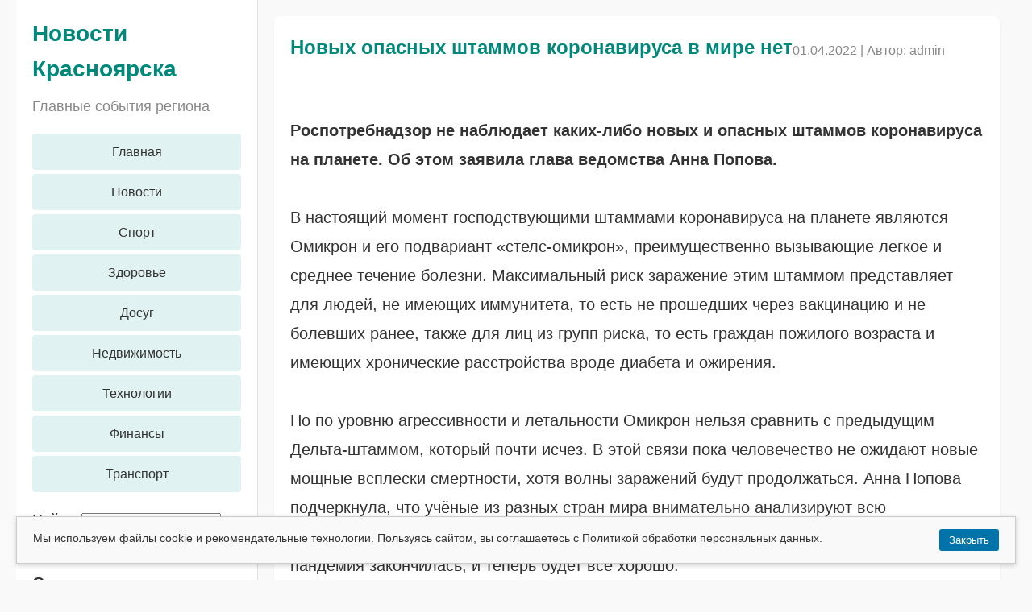

--- FILE ---
content_type: text/html; charset=UTF-8
request_url: https://madona-oz.ru/novyh-opasnyh-shtammov-koronavirusa-v-mire-net/
body_size: 9652
content:
<!DOCTYPE html>
<html lang="ru-RU">
<head>
    <meta charset="UTF-8">
    <meta name="viewport" content="width=device-width, initial-scale=1">
    <title>Новых опасных штаммов коронавируса в мире нет - madona-oz.ru</title>

<!-- The SEO Framework Создано Сибрэ Вайэр -->
<meta name="robots" content="max-snippet:-1,max-image-preview:large,max-video-preview:-1" />
<link rel="canonical" href="https://madona-oz.ru/novyh-opasnyh-shtammov-koronavirusa-v-mire-net/" />
<meta name="description" content="Роспотребнадзор не наблюдает каких-либо новых и опасных штаммов коронавируса на планете. Об этом заявила глава ведомства Анна Попова." />
<meta property="og:type" content="article" />
<meta property="og:locale" content="ru_RU" />
<meta property="og:site_name" content="madona&#x2d;oz.ru" />
<meta property="og:title" content="Новых опасных штаммов коронавируса в мире нет" />
<meta property="og:description" content="Роспотребнадзор не наблюдает каких-либо новых и опасных штаммов коронавируса на планете. Об этом заявила глава ведомства Анна Попова. В настоящий момент господствующими штаммами коронавируса на…" />
<meta property="og:url" content="https://madona-oz.ru/novyh-opasnyh-shtammov-koronavirusa-v-mire-net/" />
<meta property="og:image" content="https://mon.medikforum.ru/uploads/posts/2022-04/1648798508_test-tube-5065426_1280.jpg" />
<meta property="article:published_time" content="2022-04-01T13:34:05+00:00" />
<meta property="article:modified_time" content="2022-04-01T13:34:05+00:00" />
<meta name="twitter:card" content="summary_large_image" />
<meta name="twitter:title" content="Новых опасных штаммов коронавируса в мире нет" />
<meta name="twitter:description" content="Роспотребнадзор не наблюдает каких-либо новых и опасных штаммов коронавируса на планете. Об этом заявила глава ведомства Анна Попова. В настоящий момент господствующими штаммами коронавируса на…" />
<meta name="twitter:image" content="https://mon.medikforum.ru/uploads/posts/2022-04/1648798508_test-tube-5065426_1280.jpg" />
<script type="application/ld+json">{"@context":"https://schema.org","@graph":[{"@type":"WebSite","@id":"https://madona-oz.ru/#/schema/WebSite","url":"https://madona-oz.ru/","name":"madona-oz.ru","description":"Главные события региона","inLanguage":"ru-RU","potentialAction":{"@type":"SearchAction","target":{"@type":"EntryPoint","urlTemplate":"https://madona-oz.ru/search/{search_term_string}/"},"query-input":"required name=search_term_string"},"publisher":{"@type":"Organization","@id":"https://madona-oz.ru/#/schema/Organization","name":"madona-oz.ru","url":"https://madona-oz.ru/","logo":"https://madona-oz.ru/wp-content/uploads/2024/11/logo2-5.webp"}},{"@type":"WebPage","@id":"https://madona-oz.ru/novyh-opasnyh-shtammov-koronavirusa-v-mire-net/","url":"https://madona-oz.ru/novyh-opasnyh-shtammov-koronavirusa-v-mire-net/","name":"Новых опасных штаммов коронавируса в мире нет - madona-oz.ru","description":"Роспотребнадзор не наблюдает каких-либо новых и опасных штаммов коронавируса на планете. Об этом заявила глава ведомства Анна Попова.","inLanguage":"ru-RU","isPartOf":{"@id":"https://madona-oz.ru/#/schema/WebSite"},"breadcrumb":{"@type":"BreadcrumbList","@id":"https://madona-oz.ru/#/schema/BreadcrumbList","itemListElement":[{"@type":"ListItem","position":1,"item":"https://madona-oz.ru/","name":"madona-oz.ru"},{"@type":"ListItem","position":2,"item":"https://madona-oz.ru/category/novosti/","name":"Рубрика: Новости"},{"@type":"ListItem","position":3,"name":"Новых опасных штаммов коронавируса в мире нет"}]},"potentialAction":{"@type":"ReadAction","target":"https://madona-oz.ru/novyh-opasnyh-shtammov-koronavirusa-v-mire-net/"},"datePublished":"2022-04-01T13:34:05+00:00","dateModified":"2022-04-01T13:34:05+00:00","author":{"@type":"Person","@id":"https://madona-oz.ru/#/schema/Person/57e72f7a10d6ac992e735ab6b910091d","name":"admin"}}]}</script>
<!-- / The SEO Framework Создано Сибрэ Вайэр | 31.60ms meta | 7.42ms boot -->

<link rel="alternate" title="oEmbed (JSON)" type="application/json+oembed" href="https://madona-oz.ru/wp-json/oembed/1.0/embed?url=https%3A%2F%2Fmadona-oz.ru%2Fnovyh-opasnyh-shtammov-koronavirusa-v-mire-net%2F" />
<link rel="alternate" title="oEmbed (XML)" type="text/xml+oembed" href="https://madona-oz.ru/wp-json/oembed/1.0/embed?url=https%3A%2F%2Fmadona-oz.ru%2Fnovyh-opasnyh-shtammov-koronavirusa-v-mire-net%2F&#038;format=xml" />
<style id='wp-img-auto-sizes-contain-inline-css' type='text/css'>
img:is([sizes=auto i],[sizes^="auto," i]){contain-intrinsic-size:3000px 1500px}
/*# sourceURL=wp-img-auto-sizes-contain-inline-css */
</style>
<style id='classic-theme-styles-inline-css' type='text/css'>
/*! This file is auto-generated */
.wp-block-button__link{color:#fff;background-color:#32373c;border-radius:9999px;box-shadow:none;text-decoration:none;padding:calc(.667em + 2px) calc(1.333em + 2px);font-size:1.125em}.wp-block-file__button{background:#32373c;color:#fff;text-decoration:none}
/*# sourceURL=/wp-includes/css/classic-themes.min.css */
</style>
<link rel='stylesheet' id='wpo_min-header-0-css' href='https://madona-oz.ru/wp-content/cache/wpo-minify/1767528987/assets/wpo-minify-header-b09d0eb3.min.css' type='text/css' media='all' />
<link rel="https://api.w.org/" href="https://madona-oz.ru/wp-json/" /><link rel="alternate" title="JSON" type="application/json" href="https://madona-oz.ru/wp-json/wp/v2/posts/4217" /><link rel="EditURI" type="application/rsd+xml" title="RSD" href="https://madona-oz.ru/xmlrpc.php?rsd" />
<!-- Yandex.Metrika counter by Yandex Metrica Plugin -->
<script type="text/javascript" >
    (function(m,e,t,r,i,k,a){m[i]=m[i]||function(){(m[i].a=m[i].a||[]).push(arguments)};
        m[i].l=1*new Date();k=e.createElement(t),a=e.getElementsByTagName(t)[0],k.async=1,k.src=r,a.parentNode.insertBefore(k,a)})
    (window, document, "script", "https://mc.yandex.ru/metrika/tag.js", "ym");

    ym(86929094, "init", {
        id:86929094,
        clickmap:true,
        trackLinks:true,
        accurateTrackBounce:false,
        webvisor:true,
	        });
</script>
<noscript><div><img src="https://mc.yandex.ru/watch/86929094" style="position:absolute; left:-9999px;" alt="" /></div></noscript>
<!-- /Yandex.Metrika counter -->
<link rel="icon" href="https://madona-oz.ru/wp-content/uploads/2024/05/cropped-1571530.png" sizes="32x32" />
<link rel="icon" href="https://madona-oz.ru/wp-content/uploads/2024/05/cropped-1571530.png" sizes="192x192" />
<link rel="apple-touch-icon" href="https://madona-oz.ru/wp-content/uploads/2024/05/cropped-1571530.png" />
<meta name="msapplication-TileImage" content="https://madona-oz.ru/wp-content/uploads/2024/05/cropped-1571530.png" />
		<style type="text/css" id="wp-custom-css">
			/*
Theme Name: Tech Minimal Theme - Clean Teal
Description: Быстрая, SEO и мобильная тема с технологичным минимализмом. Строгая цветовая схема (Теал и Янтарный акцент).
Author: Олег
Version: 1.0
*/

/* Общие стили */
* {
    margin: 0;
    padding: 0;
    box-sizing: border-box;
}

body {
    font-family: -apple-system, BlinkMacSystemFont, "Segoe UI", Roboto, sans-serif;
    background-color: #F9F9F9; /* ИЗМЕНЕНО: ФОН (Светло-серый) */
    color: #333;
    line-height: 1.6;
    font-size: 18px; /* УВЕЛИЧЕН */
}

a {
    text-decoration: none;
    color: #00897B; /* ИЗМЕНЕНО: ОСНОВНОЙ ЦВЕТ (Deep Teal) */
}

a:hover {
    color: #FFB300; /* ИЗМЕНЕНО: АКЦЕНТНЫЙ ЦВЕТ (Deep Amber) */
}

.container {
    display: flex;
    min-height: 100vh;
    max-width: 1240px; 
    margin: 0 auto;     
}

.sidebar {
    width: 300px;
    background-color: #FFFFFF; /* СВЕТЛЫЙ ФОН САЙДБАРА */
    padding: 20px;
    border-right: 1px solid #E0E0E0; /* ИЗМЕНЕНО */
    display: flex;
    flex-direction: column;
    position: sticky; 
    top: 0;           
    height: 100vh;
    overflow-y: auto;
    z-index: 100;
}

.sidebar .site-title {
    font-size: 28px; /* УВЕЛИЧЕН */
    margin-bottom: 10px;
    color: #00897B; /* ИЗМЕНЕНО */
    animation: fadeInDown 0.6s ease;
}

.sidebar .site-description {
    font-size: 18px; /* УВЕЛИЧЕН */
    color: #888;
    margin-bottom: 20px;
}

@keyframes fadeInDown {
    from {
        opacity: 0;
        transform: translateY(-10px);
    }
    to {
        opacity: 1;
        transform: translateY(0);
    }
}

.sidebar nav ul {
    list-style: none;
    padding: 0;
    margin-bottom: 20px;
}

.sidebar nav li {
    position: relative;
    margin-bottom: 5px;
}

.sidebar nav a {
    display: block;
    padding: 10px 15px;
    background-color: #E0F2F1; /* ИЗМЕНЕНО: СВЕТЛЫЙ ФОН КНОПКИ (Light Teal) */
    color: #333; 
    border-radius: 4px;
    text-align: center;
    transition: background-color 0.3s;
    text-decoration: none;
    font-size: 16px; /* УВЕЛИЧЕН */
}

.sidebar nav a:hover {
    background-color: #00897B; /* ИЗМЕНЕНО: АКЦЕНТ */
    color: #fff;
}

.sidebar nav ul ul {
    display: none;
    position: static;
    margin-top: 5px;
    margin-left: 15px;
    background-color: #FFFFFF;
    border: 1px solid #E0E0E0; /* ИЗМЕНЕНО */
    z-index: 10;
    box-shadow: 0 2px 5px rgba(0,0,0,0.1);
}

.sidebar nav li:hover > ul {
    display: block;
}

.sidebar nav ul ul li {
    width: 100%;
}

.sidebar nav ul ul a {
    padding: 8px 12px;
    min-width: 100%;
}

.sidebar .widget {
    margin-bottom: 20px;
}

.content {
    flex: 1;
    margin-left: 0; 
    padding: 20px;
}

/* ОГРАНИЧЕНИЕ ШИРИНЫ КОНТЕНТА НА ШИРОКИХ ЭКРАНАХ */
.main-content-wrapper {
    max-width: 900px; 
    margin: 0 auto;  
}
/* КОНЕЦ: ОГРАНИЧЕНИЕ ШИРИНЫ КОНТЕНТА */

.post {
    display: flex;
    flex-wrap: wrap;
    background-color: #fff;
    margin-bottom: 20px;
    padding: 20px;
    border-radius: 8px;
    box-shadow: 0 2px 4px rgba(0,0,0,0.05);
    align-items: flex-start;
}

.post.reverse {
    flex-direction: row-reverse;
}

.post-image-container {
    width: 30%;
    height: 200px;
    border-radius: 4px;
    overflow: hidden;
    display: flex;
    align-items: center;
    justify-content: center;
    background-color: #E0F2F1; /* ИЗМЕНЕНО: Светло-бирюзовый фон */
    margin-right: 20px;
}

.post.reverse .post-image-container {
    margin-right: 0;
    margin-left: 20px;
}

.post-image-container img {
    width: 100%;
    height: 100%;
    object-fit: contain;
}

.no-image {
    background: linear-gradient(135deg, #E0F2F1 0%, #B2DFDB 100%); /* ИЗМЕНЕНО */
    display: flex;
    align-items: center;
    justify-content: center;
    color: #999;
    font-size: 16px; /* УВЕЛИЧЕН */
}

.post-text {
    width: 65%;
    display: flex;
    flex-direction: column;
    justify-content: space-between;
}

.post-title {
    font-size: 24px; /* УВЕЛИЧЕН */
    margin-bottom: 10px;
    color: #00897B; /* ИЗМЕНЕНО */
}

.post-meta {
    color: #888;
    font-size: 16px; /* УВЕЛИЧЕН */
    margin-top: 10px;
}

.post-excerpt {
    font-size: 18px; /* УВЕЛИЧЕН */
    color: #444;
    margin-top: 10px;
}

.pagination {
    display: flex;
    justify-content: center;
    margin: 20px 0;
}

.pagination a, .pagination span {
    padding: 8px 12px;
    margin: 0 4px;
    border: 1px solid #E0E0E0; /* ИЗМЕНЕНО */
    color: #00897B; /* ИЗМЕНЕНО */
    border-radius: 4px;
}

.pagination a:hover {
    background-color: #E0F2F1; /* ИЗМЕНЕНО */
}

/* Одиночная запись */
.single-post .post-content {
    margin-top: 20px;
    font-size: 20px; /* УВЕЛИЧЕН */
    line-height: 1.8;
}

.single-post .post-content h1,
.single-post .post-content h2,
.single-post .post-content h3,
.single-post .post-content h4,
.single-post .post-content h5,
.single-post .post-content h6 {
    border-bottom: 2px solid #00897B; /* ИЗМЕНЕНО */
    padding-bottom: 8px;
    margin-top: 20px;
    margin-bottom: 15px;
}

.single-post .post-content table th {
    background-color: #E0F2F1; /* ИЗМЕНЕНО */
}

.single-post .post-image-container {
    width: 100%;
    height: auto; /* ФИКС: Устраняет обрезку изображения */
    margin-bottom: 15px;
}

.single-post .post-image-container img {
    width: 100%;
    height: auto;
    object-fit: contain;
}

.single-post .post-navigation {
    display: flex;
    justify-content: center;
    gap: 10px;
    margin-top: 30px;
    padding-top: 20px;
    border-top: 1px solid #eee;
    width: 100%;
}

.single-post .nav-link {
    flex: 1;
    text-align: center;
    padding: 10px 15px;
    background-color: #E0F2F1; /* ИЗМЕНЕНО */
    color: #00897B; /* ИЗМЕНЕНО */
    border-radius: 4px;
    text-decoration: none;
    transition: background-color 0.3s;
}

.single-post .nav-link:hover {
    background-color: #00897B; /* ИЗМЕНЕНО */
    color: #fff;
}

footer {
    background-color: #FFFFFF;
    border-top: 1px solid #E0E0E0; /* ИЗМЕНЕНО */
    text-align: center;
    padding: 20px;
    color: #888;
    font-size: 16px; /* УВЕЛИЧЕН */
}

/* Комментарии */
.comments-area {
    margin-top: 40px;
    padding: 20px;
    background-color: #FFFFFF;
    border-radius: 8px;
    border: 1px solid #E0E0E0; /* ИЗМЕНЕНО */
    width: 100%;
    text-align: center;
}

.comments-area h3 {
    font-size: 24px; /* УВЕЛИЧЕН */
    margin-bottom: 20px;
    color: #00897B; /* ИЗМЕНЕНО */
}

.comment {
    background-color: #fff;
    padding: 15px;
    border-radius: 8px;
    margin-bottom: 15px;
    text-align: left;
}

.comment .children {
    margin-left: 30px;
}

.comment-author {
    font-weight: bold;
    color: #FFB300; /* ИЗМЕНЕНО: Акцентный цвет */
    font-size: 18px; /* УВЕЛИЧЕН */
}

.comment-meta {
    color: #777;
    font-size: 16px; /* УВЕЛИЧЕН */
    margin-bottom: 10px;
}

.comment-body {
    margin-top: 10px;
    font-size: 18px; /* УВЕЛИЧЕН */
}

/* Гамбургер-меню */
.hamburger {
    display: none;
    position: fixed;
    top: 60px;
    left: 15px;
    cursor: pointer;
    font-size: 28px; /* УВЕЛИЧЕН */
    z-index: 101;
    background: rgba(0, 137, 123, 0.7); /* ИЗМЕНЕНО: Полупрозрачный Teal */
    color: white;
    padding: 8px;
    border-radius: 4px;
}

/* Адаптивность */
@media (max-width: 768px) {
    .hamburger { 
        display: block; 
    }
    
    .sidebar { 
        position: fixed; 
        transform: translateX(-100%); 
        transition: transform 0.3s ease; 
    }
    
    .sidebar.active { 
        transform: translateX(0); 
    }
    
    /* ФИКС: ПОДМЕНЮ СРАЗУ ВИДНО НА МОБИЛЬНЫХ */
    .sidebar nav ul ul {
        display: block; 
    }
    
    .sidebar nav li:hover > ul {
        display: block; 
    }
    /* КОНЕЦ ФИКСА */

    .content { 
        margin-left: 0; 
    }

    .post { 
        flex-direction: column !important; 
    }
    
    .post-image-container { 
        width: 100%; 
        height: 150px; 
        margin: 0 0 10px 0 !important; 
    }
    
    .single-post .post-image-container { 
        height: auto; 
    }

    .post-text { 
        width: 100%; 
    }

    .single-post .post-navigation { 
        flex-direction: column; 
        align-items: center; 
    }

    .single-post .nav-link { 
        width: 100%; 
        text-align: center; 
    }
}		</style>
		<style id='global-styles-inline-css' type='text/css'>
:root{--wp--preset--aspect-ratio--square: 1;--wp--preset--aspect-ratio--4-3: 4/3;--wp--preset--aspect-ratio--3-4: 3/4;--wp--preset--aspect-ratio--3-2: 3/2;--wp--preset--aspect-ratio--2-3: 2/3;--wp--preset--aspect-ratio--16-9: 16/9;--wp--preset--aspect-ratio--9-16: 9/16;--wp--preset--color--black: #000000;--wp--preset--color--cyan-bluish-gray: #abb8c3;--wp--preset--color--white: #ffffff;--wp--preset--color--pale-pink: #f78da7;--wp--preset--color--vivid-red: #cf2e2e;--wp--preset--color--luminous-vivid-orange: #ff6900;--wp--preset--color--luminous-vivid-amber: #fcb900;--wp--preset--color--light-green-cyan: #7bdcb5;--wp--preset--color--vivid-green-cyan: #00d084;--wp--preset--color--pale-cyan-blue: #8ed1fc;--wp--preset--color--vivid-cyan-blue: #0693e3;--wp--preset--color--vivid-purple: #9b51e0;--wp--preset--gradient--vivid-cyan-blue-to-vivid-purple: linear-gradient(135deg,rgb(6,147,227) 0%,rgb(155,81,224) 100%);--wp--preset--gradient--light-green-cyan-to-vivid-green-cyan: linear-gradient(135deg,rgb(122,220,180) 0%,rgb(0,208,130) 100%);--wp--preset--gradient--luminous-vivid-amber-to-luminous-vivid-orange: linear-gradient(135deg,rgb(252,185,0) 0%,rgb(255,105,0) 100%);--wp--preset--gradient--luminous-vivid-orange-to-vivid-red: linear-gradient(135deg,rgb(255,105,0) 0%,rgb(207,46,46) 100%);--wp--preset--gradient--very-light-gray-to-cyan-bluish-gray: linear-gradient(135deg,rgb(238,238,238) 0%,rgb(169,184,195) 100%);--wp--preset--gradient--cool-to-warm-spectrum: linear-gradient(135deg,rgb(74,234,220) 0%,rgb(151,120,209) 20%,rgb(207,42,186) 40%,rgb(238,44,130) 60%,rgb(251,105,98) 80%,rgb(254,248,76) 100%);--wp--preset--gradient--blush-light-purple: linear-gradient(135deg,rgb(255,206,236) 0%,rgb(152,150,240) 100%);--wp--preset--gradient--blush-bordeaux: linear-gradient(135deg,rgb(254,205,165) 0%,rgb(254,45,45) 50%,rgb(107,0,62) 100%);--wp--preset--gradient--luminous-dusk: linear-gradient(135deg,rgb(255,203,112) 0%,rgb(199,81,192) 50%,rgb(65,88,208) 100%);--wp--preset--gradient--pale-ocean: linear-gradient(135deg,rgb(255,245,203) 0%,rgb(182,227,212) 50%,rgb(51,167,181) 100%);--wp--preset--gradient--electric-grass: linear-gradient(135deg,rgb(202,248,128) 0%,rgb(113,206,126) 100%);--wp--preset--gradient--midnight: linear-gradient(135deg,rgb(2,3,129) 0%,rgb(40,116,252) 100%);--wp--preset--font-size--small: 13px;--wp--preset--font-size--medium: 20px;--wp--preset--font-size--large: 36px;--wp--preset--font-size--x-large: 42px;--wp--preset--spacing--20: 0.44rem;--wp--preset--spacing--30: 0.67rem;--wp--preset--spacing--40: 1rem;--wp--preset--spacing--50: 1.5rem;--wp--preset--spacing--60: 2.25rem;--wp--preset--spacing--70: 3.38rem;--wp--preset--spacing--80: 5.06rem;--wp--preset--shadow--natural: 6px 6px 9px rgba(0, 0, 0, 0.2);--wp--preset--shadow--deep: 12px 12px 50px rgba(0, 0, 0, 0.4);--wp--preset--shadow--sharp: 6px 6px 0px rgba(0, 0, 0, 0.2);--wp--preset--shadow--outlined: 6px 6px 0px -3px rgb(255, 255, 255), 6px 6px rgb(0, 0, 0);--wp--preset--shadow--crisp: 6px 6px 0px rgb(0, 0, 0);}:where(.is-layout-flex){gap: 0.5em;}:where(.is-layout-grid){gap: 0.5em;}body .is-layout-flex{display: flex;}.is-layout-flex{flex-wrap: wrap;align-items: center;}.is-layout-flex > :is(*, div){margin: 0;}body .is-layout-grid{display: grid;}.is-layout-grid > :is(*, div){margin: 0;}:where(.wp-block-columns.is-layout-flex){gap: 2em;}:where(.wp-block-columns.is-layout-grid){gap: 2em;}:where(.wp-block-post-template.is-layout-flex){gap: 1.25em;}:where(.wp-block-post-template.is-layout-grid){gap: 1.25em;}.has-black-color{color: var(--wp--preset--color--black) !important;}.has-cyan-bluish-gray-color{color: var(--wp--preset--color--cyan-bluish-gray) !important;}.has-white-color{color: var(--wp--preset--color--white) !important;}.has-pale-pink-color{color: var(--wp--preset--color--pale-pink) !important;}.has-vivid-red-color{color: var(--wp--preset--color--vivid-red) !important;}.has-luminous-vivid-orange-color{color: var(--wp--preset--color--luminous-vivid-orange) !important;}.has-luminous-vivid-amber-color{color: var(--wp--preset--color--luminous-vivid-amber) !important;}.has-light-green-cyan-color{color: var(--wp--preset--color--light-green-cyan) !important;}.has-vivid-green-cyan-color{color: var(--wp--preset--color--vivid-green-cyan) !important;}.has-pale-cyan-blue-color{color: var(--wp--preset--color--pale-cyan-blue) !important;}.has-vivid-cyan-blue-color{color: var(--wp--preset--color--vivid-cyan-blue) !important;}.has-vivid-purple-color{color: var(--wp--preset--color--vivid-purple) !important;}.has-black-background-color{background-color: var(--wp--preset--color--black) !important;}.has-cyan-bluish-gray-background-color{background-color: var(--wp--preset--color--cyan-bluish-gray) !important;}.has-white-background-color{background-color: var(--wp--preset--color--white) !important;}.has-pale-pink-background-color{background-color: var(--wp--preset--color--pale-pink) !important;}.has-vivid-red-background-color{background-color: var(--wp--preset--color--vivid-red) !important;}.has-luminous-vivid-orange-background-color{background-color: var(--wp--preset--color--luminous-vivid-orange) !important;}.has-luminous-vivid-amber-background-color{background-color: var(--wp--preset--color--luminous-vivid-amber) !important;}.has-light-green-cyan-background-color{background-color: var(--wp--preset--color--light-green-cyan) !important;}.has-vivid-green-cyan-background-color{background-color: var(--wp--preset--color--vivid-green-cyan) !important;}.has-pale-cyan-blue-background-color{background-color: var(--wp--preset--color--pale-cyan-blue) !important;}.has-vivid-cyan-blue-background-color{background-color: var(--wp--preset--color--vivid-cyan-blue) !important;}.has-vivid-purple-background-color{background-color: var(--wp--preset--color--vivid-purple) !important;}.has-black-border-color{border-color: var(--wp--preset--color--black) !important;}.has-cyan-bluish-gray-border-color{border-color: var(--wp--preset--color--cyan-bluish-gray) !important;}.has-white-border-color{border-color: var(--wp--preset--color--white) !important;}.has-pale-pink-border-color{border-color: var(--wp--preset--color--pale-pink) !important;}.has-vivid-red-border-color{border-color: var(--wp--preset--color--vivid-red) !important;}.has-luminous-vivid-orange-border-color{border-color: var(--wp--preset--color--luminous-vivid-orange) !important;}.has-luminous-vivid-amber-border-color{border-color: var(--wp--preset--color--luminous-vivid-amber) !important;}.has-light-green-cyan-border-color{border-color: var(--wp--preset--color--light-green-cyan) !important;}.has-vivid-green-cyan-border-color{border-color: var(--wp--preset--color--vivid-green-cyan) !important;}.has-pale-cyan-blue-border-color{border-color: var(--wp--preset--color--pale-cyan-blue) !important;}.has-vivid-cyan-blue-border-color{border-color: var(--wp--preset--color--vivid-cyan-blue) !important;}.has-vivid-purple-border-color{border-color: var(--wp--preset--color--vivid-purple) !important;}.has-vivid-cyan-blue-to-vivid-purple-gradient-background{background: var(--wp--preset--gradient--vivid-cyan-blue-to-vivid-purple) !important;}.has-light-green-cyan-to-vivid-green-cyan-gradient-background{background: var(--wp--preset--gradient--light-green-cyan-to-vivid-green-cyan) !important;}.has-luminous-vivid-amber-to-luminous-vivid-orange-gradient-background{background: var(--wp--preset--gradient--luminous-vivid-amber-to-luminous-vivid-orange) !important;}.has-luminous-vivid-orange-to-vivid-red-gradient-background{background: var(--wp--preset--gradient--luminous-vivid-orange-to-vivid-red) !important;}.has-very-light-gray-to-cyan-bluish-gray-gradient-background{background: var(--wp--preset--gradient--very-light-gray-to-cyan-bluish-gray) !important;}.has-cool-to-warm-spectrum-gradient-background{background: var(--wp--preset--gradient--cool-to-warm-spectrum) !important;}.has-blush-light-purple-gradient-background{background: var(--wp--preset--gradient--blush-light-purple) !important;}.has-blush-bordeaux-gradient-background{background: var(--wp--preset--gradient--blush-bordeaux) !important;}.has-luminous-dusk-gradient-background{background: var(--wp--preset--gradient--luminous-dusk) !important;}.has-pale-ocean-gradient-background{background: var(--wp--preset--gradient--pale-ocean) !important;}.has-electric-grass-gradient-background{background: var(--wp--preset--gradient--electric-grass) !important;}.has-midnight-gradient-background{background: var(--wp--preset--gradient--midnight) !important;}.has-small-font-size{font-size: var(--wp--preset--font-size--small) !important;}.has-medium-font-size{font-size: var(--wp--preset--font-size--medium) !important;}.has-large-font-size{font-size: var(--wp--preset--font-size--large) !important;}.has-x-large-font-size{font-size: var(--wp--preset--font-size--x-large) !important;}
/*# sourceURL=global-styles-inline-css */
</style>
</head>
<body class="wp-singular post-template-default single single-post postid-4217 single-format-standard wp-custom-logo wp-theme-tech-minimal-theme">
    <div class="hamburger">☰</div>
    <div class="container">
        <aside class="sidebar">
    <h1 class="site-title"><a href="https://madona-oz.ru">Новости Красноярска</a></h1>
    <p class="site-description">Главные события региона</p>
    <nav>
        <ul id="menu-menu-1" class="menu"><li id="menu-item-2195" class="menu-item menu-item-type-custom menu-item-object-custom menu-item-home menu-item-2195"><a href="https://madona-oz.ru/">Главная</a></li>
<li id="menu-item-46389" class="menu-item menu-item-type-taxonomy menu-item-object-category current-post-ancestor current-menu-parent current-post-parent menu-item-46389"><a href="https://madona-oz.ru/category/novosti/">Новости</a></li>
<li id="menu-item-46390" class="menu-item menu-item-type-taxonomy menu-item-object-category menu-item-46390"><a href="https://madona-oz.ru/category/sport/">Спорт</a></li>
<li id="menu-item-46391" class="menu-item menu-item-type-taxonomy menu-item-object-category menu-item-46391"><a href="https://madona-oz.ru/category/zdorove/">Здоровье</a></li>
<li id="menu-item-46392" class="menu-item menu-item-type-taxonomy menu-item-object-category menu-item-46392"><a href="https://madona-oz.ru/category/dosug/">Досуг</a></li>
<li id="menu-item-46393" class="menu-item menu-item-type-taxonomy menu-item-object-category menu-item-46393"><a href="https://madona-oz.ru/category/nedvizhimost/">Недвижимость</a></li>
<li id="menu-item-46394" class="menu-item menu-item-type-taxonomy menu-item-object-category menu-item-46394"><a href="https://madona-oz.ru/category/tehnologii/">Технологии</a></li>
<li id="menu-item-46395" class="menu-item menu-item-type-taxonomy menu-item-object-category menu-item-46395"><a href="https://madona-oz.ru/category/finansy/">Финансы</a></li>
<li id="menu-item-46396" class="menu-item menu-item-type-taxonomy menu-item-object-category menu-item-46396"><a href="https://madona-oz.ru/category/transport/">Транспорт</a></li>
</ul>    </nav>
    <div class="widget"><form role="search" method="get" class="search-form" action="https://madona-oz.ru/">
				<label>
					<span class="screen-reader-text">Найти:</span>
					<input type="search" class="search-field" placeholder="Поиск&hellip;" value="" name="s" />
				</label>
				<input type="submit" class="search-submit" value="Поиск" />
			</form></div>
		<div class="widget">
		<h3>Свежие записи</h3>
		<ul>
											<li>
					<a href="https://madona-oz.ru/zvukoizolyacziya-mezhkomnatnyh-dverej-kak-sozdat-tishinu-v-svoem-dome/">Звукоизоляция межкомнатных дверей, как создать тишину в своем доме</a>
									</li>
											<li>
					<a href="https://madona-oz.ru/remont-i-vosstanovlenie-dverej-ekonomiya-bez-poteri-kachestva/">Ремонт и восстановление дверей — экономия без потери качества</a>
									</li>
											<li>
					<a href="https://madona-oz.ru/zamok-vhodnoj-dveri-kak-vybrat-nadezhnuyu-zashhitu-dlya-svoego-doma/">Замок входной двери, как выбрать надежную защиту для своего дома</a>
									</li>
											<li>
					<a href="https://madona-oz.ru/dver-kak-granicza-zamok-kak-strazh-praktichnyj-podhod-k-bezopasnosti-i-komfortu/">Дверь как граница, замок как страж. Практичный подход к безопасности и комфорту</a>
									</li>
											<li>
					<a href="https://madona-oz.ru/ustanovka-vhodnoj-dveri-klyuchevye-momenty-dlya-nadezhnoj-zashhity/">Установка входной двери — ключевые моменты для надежной защиты</a>
									</li>
					</ul>

		</div></aside>        <main class="content">
<div class="main-content-wrapper">
                        <article class="post single-post">
                <h1 class="post-title">Новых опасных штаммов коронавируса в мире нет</h1>

                
                <div class="post-meta">
                    01.04.2022 | Автор: admin                </div>

                <div class="post-content">
                    <p><br /><b>Роспотребнадзор не наблюдает каких-либо новых и опасных штаммов коронавируса на планете. Об этом заявила глава ведомства Анна Попова. </b><br /> <br />В настоящий момент <span id="more-4217"></span>господствующими штаммами коронавируса на планете являются Омикрон и его подвариант &#171;стелс-омикрон&#187;, преимущественно вызывающие легкое и среднее течение болезни. Максимальный риск заражение этим штаммом представляет для людей, не имеющих иммунитета, то есть не прошедших через вакцинацию и не болевших ранее, также для лиц из групп риска, то есть граждан пожилого возраста и имеющих хронические расстройства вроде диабета и ожирения. <br /> <br />Но по уровню агрессивности и летальности Омикрон нельзя сравнить с предыдущим Дельта-штаммом, который почти исчез. В этой связи пока человечество не ожидают новые мощные всплески смертности, хотя волны заражений будут продолжаться. Анна Попова подчеркнула, что учёные из разных стран мира внимательно анализируют всю информацию и обмениваются ей в постоянном режиме. Но нельзя говорить о том, что пандемия закончилась, и теперь будет всё хорошо. <br /> <br />В России уровень популяционного иммунитета по-прежнему меньше 50%, а это значит, что появление любого нового агрессивного штамма вновь спровоцирует взрывную заболеваемость и смертность в нашей стране. В последние недели россияне опять разлюбили вакцины и перестали посещать пункты вакцинации, а в некоторых регионах они даже стали закрываться. Разговоры о том, что в нашей стране вакцинируют не менее 70% или 80% населения, которые звучали в начале прошлого года, теперь уже не поднимаются. Очевидно, что эта задача недостижима, хотя с ней справились в большинстве стран, относящихся к развитым.            <img decoding="async" class="aligncenter" src="https://mon.medikforum.ru/uploads/posts/2022-04/thumbs/1648798386_popova.jpg"  width="692" /> Анна Попова Медицина Глава Федеральной службы по надзору в сфере защиты прав потребителей и благополучия человека        <span class="post-meta-tags">Теги : мутации коронавируса, новые штаммы ковида</span></p>
                </div>

                <div class="comments-area">
    </div>


                <div class="post-navigation">
                    <div class="nav-previous">
                        <a href="https://madona-oz.ru/rospotrebnadzor-ne-budet-trebovat-pczr-test-dlya-vozvrashhayushhihsya-v-rossiyu/" rel="prev"><span class="nav-link">← Предыдущая статья</span></a>                    </div>
                    <div class="nav-next">
                        <a href="https://madona-oz.ru/risk-peredachi-covid-19-ot-materi-k-rebenku-okazalsya-nizkim/" rel="next"><span class="nav-link">Следующая статья →</span></a>                    </div>
                </div>
            </article>
            </div>

        </main>
    </div>
    <footer>
        <p>&copy; 2026 Новости Красноярска. Все права защищены. Копирование запрещено.</p>
    </footer>
    <script type="speculationrules">
{"prefetch":[{"source":"document","where":{"and":[{"href_matches":"/*"},{"not":{"href_matches":["/wp-*.php","/wp-admin/*","/wp-content/uploads/*","/wp-content/*","/wp-content/plugins/*","/wp-content/themes/tech-minimal-theme/*","/*\\?(.+)"]}},{"not":{"selector_matches":"a[rel~=\"nofollow\"]"}},{"not":{"selector_matches":".no-prefetch, .no-prefetch a"}}]},"eagerness":"conservative"}]}
</script>
    <style>
        #cookie-notice-pro {
            position: fixed;
            bottom: 20px;
            left: 20px;
            right: 20px;
            background: #f9f9f9;
            border: 1px solid #ccc;
            padding: 15px 20px;
            font-size: 14px;
            box-shadow: 0 2px 6px rgba(0,0,0,0.2);
            z-index: 9999;
            display: none;
        }
        #cookie-notice-pro button {
            float: right;
            background: #0073aa;
            color: #fff;
            border: none;
            padding: 6px 12px;
            cursor: pointer;
            border-radius: 3px;
        }
        #cookie-notice-pro button:hover {
            background: #005177;
        }
    </style>

    <div id="cookie-notice-pro">
        Мы используем файлы cookie и рекомендательные технологии. Пользуясь сайтом, вы соглашаетесь с Политикой обработки персональных данных</a>.
        <button id="cookie-notice-close">Закрыть</button>
    </div>

    <script>
        document.addEventListener('DOMContentLoaded', function () {
            const notice = document.getElementById('cookie-notice-pro');
            const closeBtn = document.getElementById('cookie-notice-close');

            if (!localStorage.getItem('cookieNoticeAccepted')) {
                notice.style.display = 'block';
            }

            closeBtn.addEventListener('click', function () {
                notice.style.display = 'none';
                localStorage.setItem('cookieNoticeAccepted', 'true');
            });
        });
    </script>
    <script type="text/javascript" src="https://madona-oz.ru/wp-content/cache/wpo-minify/1767528987/assets/wpo-minify-footer-311204bf.min.js" id="wpo_min-footer-0-js"></script>
</body>
</html>